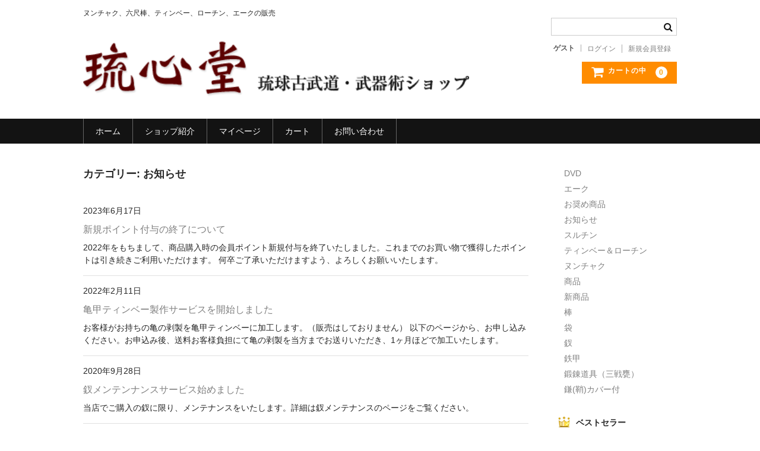

--- FILE ---
content_type: text/html; charset=utf-8
request_url: https://shop.ryukyukobudo.net/category/news/
body_size: 11899
content:
<!DOCTYPE html>
<html dir="ltr" lang="ja" prefix="og: https://ogp.me/ns#">

<head>
	<meta charset="UTF-8" />
	<meta name="viewport" content="width=device-width, user-scalable=no">
	<meta name="format-detection" content="telephone=no"/>

	<title>お知らせ | 琉球古武道・武器術ショップ</title>
	<style>img:is([sizes="auto" i], [sizes^="auto," i]) { contain-intrinsic-size: 3000px 1500px }</style>
	
		<!-- All in One SEO 4.8.1 - aioseo.com -->
	<meta name="robots" content="max-image-preview:large" />
	<link rel="canonical" href="https://shop.ryukyukobudo.net/category/news/" />
	<meta name="generator" content="All in One SEO (AIOSEO) 4.8.1" />
		<script type="application/ld+json" class="aioseo-schema">
			{"@context":"https:\/\/schema.org","@graph":[{"@type":"BreadcrumbList","@id":"https:\/\/shop.ryukyukobudo.net\/category\/news\/#breadcrumblist","itemListElement":[{"@type":"ListItem","@id":"https:\/\/shop.ryukyukobudo.net\/#listItem","position":1,"name":"\u5bb6","item":"https:\/\/shop.ryukyukobudo.net\/","nextItem":{"@type":"ListItem","@id":"https:\/\/shop.ryukyukobudo.net\/category\/news\/#listItem","name":"\u304a\u77e5\u3089\u305b"}},{"@type":"ListItem","@id":"https:\/\/shop.ryukyukobudo.net\/category\/news\/#listItem","position":2,"name":"\u304a\u77e5\u3089\u305b","previousItem":{"@type":"ListItem","@id":"https:\/\/shop.ryukyukobudo.net\/#listItem","name":"\u5bb6"}}]},{"@type":"CollectionPage","@id":"https:\/\/shop.ryukyukobudo.net\/category\/news\/#collectionpage","url":"https:\/\/shop.ryukyukobudo.net\/category\/news\/","name":"\u304a\u77e5\u3089\u305b | \u7409\u7403\u53e4\u6b66\u9053\u30fb\u6b66\u5668\u8853\u30b7\u30e7\u30c3\u30d7","inLanguage":"ja","isPartOf":{"@id":"https:\/\/shop.ryukyukobudo.net\/#website"},"breadcrumb":{"@id":"https:\/\/shop.ryukyukobudo.net\/category\/news\/#breadcrumblist"}},{"@type":"Organization","@id":"https:\/\/shop.ryukyukobudo.net\/#organization","name":"\u7409\u7403\u53e4\u6b66\u9053\u30fb\u6b66\u5668\u8853\u30b7\u30e7\u30c3\u30d7","description":"\u30cc\u30f3\u30c1\u30e3\u30af\u3001\u516d\u5c3a\u68d2\u3001\u30c6\u30a3\u30f3\u30d9\u30fc\u3001\u30ed\u30fc\u30c1\u30f3\u3001\u30a8\u30fc\u30af\u306e\u8ca9\u58f2","url":"https:\/\/shop.ryukyukobudo.net\/"},{"@type":"WebSite","@id":"https:\/\/shop.ryukyukobudo.net\/#website","url":"https:\/\/shop.ryukyukobudo.net\/","name":"\u7409\u7403\u53e4\u6b66\u9053\u30fb\u6b66\u5668\u8853\u30b7\u30e7\u30c3\u30d7","description":"\u30cc\u30f3\u30c1\u30e3\u30af\u3001\u516d\u5c3a\u68d2\u3001\u30c6\u30a3\u30f3\u30d9\u30fc\u3001\u30ed\u30fc\u30c1\u30f3\u3001\u30a8\u30fc\u30af\u306e\u8ca9\u58f2","inLanguage":"ja","publisher":{"@id":"https:\/\/shop.ryukyukobudo.net\/#organization"}}]}
		</script>
		<!-- All in One SEO -->

<link rel='dns-prefetch' href='//www.google.com' />
<link rel='dns-prefetch' href='//secure.gravatar.com' />
<link rel='dns-prefetch' href='//stats.wp.com' />
<link rel='dns-prefetch' href='//v0.wordpress.com' />
<link rel="alternate" type="application/rss+xml" title="琉球古武道・武器術ショップ &raquo; お知らせ カテゴリーのフィード" href="https://shop.ryukyukobudo.net/category/news/feed/" />
<script type="text/javascript">
/* <![CDATA[ */
window._wpemojiSettings = {"baseUrl":"https:\/\/s.w.org\/images\/core\/emoji\/15.0.3\/72x72\/","ext":".png","svgUrl":"https:\/\/s.w.org\/images\/core\/emoji\/15.0.3\/svg\/","svgExt":".svg","source":{"concatemoji":"https:\/\/shop.ryukyukobudo.net\/wp-includes\/js\/wp-emoji-release.min.js?ver=6.7.4"}};
/*! This file is auto-generated */
!function(i,n){var o,s,e;function c(e){try{var t={supportTests:e,timestamp:(new Date).valueOf()};sessionStorage.setItem(o,JSON.stringify(t))}catch(e){}}function p(e,t,n){e.clearRect(0,0,e.canvas.width,e.canvas.height),e.fillText(t,0,0);var t=new Uint32Array(e.getImageData(0,0,e.canvas.width,e.canvas.height).data),r=(e.clearRect(0,0,e.canvas.width,e.canvas.height),e.fillText(n,0,0),new Uint32Array(e.getImageData(0,0,e.canvas.width,e.canvas.height).data));return t.every(function(e,t){return e===r[t]})}function u(e,t,n){switch(t){case"flag":return n(e,"\ud83c\udff3\ufe0f\u200d\u26a7\ufe0f","\ud83c\udff3\ufe0f\u200b\u26a7\ufe0f")?!1:!n(e,"\ud83c\uddfa\ud83c\uddf3","\ud83c\uddfa\u200b\ud83c\uddf3")&&!n(e,"\ud83c\udff4\udb40\udc67\udb40\udc62\udb40\udc65\udb40\udc6e\udb40\udc67\udb40\udc7f","\ud83c\udff4\u200b\udb40\udc67\u200b\udb40\udc62\u200b\udb40\udc65\u200b\udb40\udc6e\u200b\udb40\udc67\u200b\udb40\udc7f");case"emoji":return!n(e,"\ud83d\udc26\u200d\u2b1b","\ud83d\udc26\u200b\u2b1b")}return!1}function f(e,t,n){var r="undefined"!=typeof WorkerGlobalScope&&self instanceof WorkerGlobalScope?new OffscreenCanvas(300,150):i.createElement("canvas"),a=r.getContext("2d",{willReadFrequently:!0}),o=(a.textBaseline="top",a.font="600 32px Arial",{});return e.forEach(function(e){o[e]=t(a,e,n)}),o}function t(e){var t=i.createElement("script");t.src=e,t.defer=!0,i.head.appendChild(t)}"undefined"!=typeof Promise&&(o="wpEmojiSettingsSupports",s=["flag","emoji"],n.supports={everything:!0,everythingExceptFlag:!0},e=new Promise(function(e){i.addEventListener("DOMContentLoaded",e,{once:!0})}),new Promise(function(t){var n=function(){try{var e=JSON.parse(sessionStorage.getItem(o));if("object"==typeof e&&"number"==typeof e.timestamp&&(new Date).valueOf()<e.timestamp+604800&&"object"==typeof e.supportTests)return e.supportTests}catch(e){}return null}();if(!n){if("undefined"!=typeof Worker&&"undefined"!=typeof OffscreenCanvas&&"undefined"!=typeof URL&&URL.createObjectURL&&"undefined"!=typeof Blob)try{var e="postMessage("+f.toString()+"("+[JSON.stringify(s),u.toString(),p.toString()].join(",")+"));",r=new Blob([e],{type:"text/javascript"}),a=new Worker(URL.createObjectURL(r),{name:"wpTestEmojiSupports"});return void(a.onmessage=function(e){c(n=e.data),a.terminate(),t(n)})}catch(e){}c(n=f(s,u,p))}t(n)}).then(function(e){for(var t in e)n.supports[t]=e[t],n.supports.everything=n.supports.everything&&n.supports[t],"flag"!==t&&(n.supports.everythingExceptFlag=n.supports.everythingExceptFlag&&n.supports[t]);n.supports.everythingExceptFlag=n.supports.everythingExceptFlag&&!n.supports.flag,n.DOMReady=!1,n.readyCallback=function(){n.DOMReady=!0}}).then(function(){return e}).then(function(){var e;n.supports.everything||(n.readyCallback(),(e=n.source||{}).concatemoji?t(e.concatemoji):e.wpemoji&&e.twemoji&&(t(e.twemoji),t(e.wpemoji)))}))}((window,document),window._wpemojiSettings);
/* ]]> */
</script>
<style id='wp-emoji-styles-inline-css' type='text/css'>

	img.wp-smiley, img.emoji {
		display: inline !important;
		border: none !important;
		box-shadow: none !important;
		height: 1em !important;
		width: 1em !important;
		margin: 0 0.07em !important;
		vertical-align: -0.1em !important;
		background: none !important;
		padding: 0 !important;
	}
</style>
<link rel='stylesheet' id='wp-block-library-css' href='https://shop.ryukyukobudo.net/wp-includes/css/dist/block-library/style.min.css?ver=6.7.4' type='text/css' media='all' />
<link rel='stylesheet' id='mediaelement-css' href='https://shop.ryukyukobudo.net/wp-includes/js/mediaelement/mediaelementplayer-legacy.min.css?ver=4.2.17' type='text/css' media='all' />
<link rel='stylesheet' id='wp-mediaelement-css' href='https://shop.ryukyukobudo.net/wp-includes/js/mediaelement/wp-mediaelement.min.css?ver=6.7.4' type='text/css' media='all' />
<style id='jetpack-sharing-buttons-style-inline-css' type='text/css'>
.jetpack-sharing-buttons__services-list{display:flex;flex-direction:row;flex-wrap:wrap;gap:0;list-style-type:none;margin:5px;padding:0}.jetpack-sharing-buttons__services-list.has-small-icon-size{font-size:12px}.jetpack-sharing-buttons__services-list.has-normal-icon-size{font-size:16px}.jetpack-sharing-buttons__services-list.has-large-icon-size{font-size:24px}.jetpack-sharing-buttons__services-list.has-huge-icon-size{font-size:36px}@media print{.jetpack-sharing-buttons__services-list{display:none!important}}.editor-styles-wrapper .wp-block-jetpack-sharing-buttons{gap:0;padding-inline-start:0}ul.jetpack-sharing-buttons__services-list.has-background{padding:1.25em 2.375em}
</style>
<style id='classic-theme-styles-inline-css' type='text/css'>
/*! This file is auto-generated */
.wp-block-button__link{color:#fff;background-color:#32373c;border-radius:9999px;box-shadow:none;text-decoration:none;padding:calc(.667em + 2px) calc(1.333em + 2px);font-size:1.125em}.wp-block-file__button{background:#32373c;color:#fff;text-decoration:none}
</style>
<style id='global-styles-inline-css' type='text/css'>
:root{--wp--preset--aspect-ratio--square: 1;--wp--preset--aspect-ratio--4-3: 4/3;--wp--preset--aspect-ratio--3-4: 3/4;--wp--preset--aspect-ratio--3-2: 3/2;--wp--preset--aspect-ratio--2-3: 2/3;--wp--preset--aspect-ratio--16-9: 16/9;--wp--preset--aspect-ratio--9-16: 9/16;--wp--preset--color--black: #000000;--wp--preset--color--cyan-bluish-gray: #abb8c3;--wp--preset--color--white: #ffffff;--wp--preset--color--pale-pink: #f78da7;--wp--preset--color--vivid-red: #cf2e2e;--wp--preset--color--luminous-vivid-orange: #ff6900;--wp--preset--color--luminous-vivid-amber: #fcb900;--wp--preset--color--light-green-cyan: #7bdcb5;--wp--preset--color--vivid-green-cyan: #00d084;--wp--preset--color--pale-cyan-blue: #8ed1fc;--wp--preset--color--vivid-cyan-blue: #0693e3;--wp--preset--color--vivid-purple: #9b51e0;--wp--preset--gradient--vivid-cyan-blue-to-vivid-purple: linear-gradient(135deg,rgba(6,147,227,1) 0%,rgb(155,81,224) 100%);--wp--preset--gradient--light-green-cyan-to-vivid-green-cyan: linear-gradient(135deg,rgb(122,220,180) 0%,rgb(0,208,130) 100%);--wp--preset--gradient--luminous-vivid-amber-to-luminous-vivid-orange: linear-gradient(135deg,rgba(252,185,0,1) 0%,rgba(255,105,0,1) 100%);--wp--preset--gradient--luminous-vivid-orange-to-vivid-red: linear-gradient(135deg,rgba(255,105,0,1) 0%,rgb(207,46,46) 100%);--wp--preset--gradient--very-light-gray-to-cyan-bluish-gray: linear-gradient(135deg,rgb(238,238,238) 0%,rgb(169,184,195) 100%);--wp--preset--gradient--cool-to-warm-spectrum: linear-gradient(135deg,rgb(74,234,220) 0%,rgb(151,120,209) 20%,rgb(207,42,186) 40%,rgb(238,44,130) 60%,rgb(251,105,98) 80%,rgb(254,248,76) 100%);--wp--preset--gradient--blush-light-purple: linear-gradient(135deg,rgb(255,206,236) 0%,rgb(152,150,240) 100%);--wp--preset--gradient--blush-bordeaux: linear-gradient(135deg,rgb(254,205,165) 0%,rgb(254,45,45) 50%,rgb(107,0,62) 100%);--wp--preset--gradient--luminous-dusk: linear-gradient(135deg,rgb(255,203,112) 0%,rgb(199,81,192) 50%,rgb(65,88,208) 100%);--wp--preset--gradient--pale-ocean: linear-gradient(135deg,rgb(255,245,203) 0%,rgb(182,227,212) 50%,rgb(51,167,181) 100%);--wp--preset--gradient--electric-grass: linear-gradient(135deg,rgb(202,248,128) 0%,rgb(113,206,126) 100%);--wp--preset--gradient--midnight: linear-gradient(135deg,rgb(2,3,129) 0%,rgb(40,116,252) 100%);--wp--preset--font-size--small: 13px;--wp--preset--font-size--medium: 20px;--wp--preset--font-size--large: 36px;--wp--preset--font-size--x-large: 42px;--wp--preset--spacing--20: 0.44rem;--wp--preset--spacing--30: 0.67rem;--wp--preset--spacing--40: 1rem;--wp--preset--spacing--50: 1.5rem;--wp--preset--spacing--60: 2.25rem;--wp--preset--spacing--70: 3.38rem;--wp--preset--spacing--80: 5.06rem;--wp--preset--shadow--natural: 6px 6px 9px rgba(0, 0, 0, 0.2);--wp--preset--shadow--deep: 12px 12px 50px rgba(0, 0, 0, 0.4);--wp--preset--shadow--sharp: 6px 6px 0px rgba(0, 0, 0, 0.2);--wp--preset--shadow--outlined: 6px 6px 0px -3px rgba(255, 255, 255, 1), 6px 6px rgba(0, 0, 0, 1);--wp--preset--shadow--crisp: 6px 6px 0px rgba(0, 0, 0, 1);}:where(.is-layout-flex){gap: 0.5em;}:where(.is-layout-grid){gap: 0.5em;}body .is-layout-flex{display: flex;}.is-layout-flex{flex-wrap: wrap;align-items: center;}.is-layout-flex > :is(*, div){margin: 0;}body .is-layout-grid{display: grid;}.is-layout-grid > :is(*, div){margin: 0;}:where(.wp-block-columns.is-layout-flex){gap: 2em;}:where(.wp-block-columns.is-layout-grid){gap: 2em;}:where(.wp-block-post-template.is-layout-flex){gap: 1.25em;}:where(.wp-block-post-template.is-layout-grid){gap: 1.25em;}.has-black-color{color: var(--wp--preset--color--black) !important;}.has-cyan-bluish-gray-color{color: var(--wp--preset--color--cyan-bluish-gray) !important;}.has-white-color{color: var(--wp--preset--color--white) !important;}.has-pale-pink-color{color: var(--wp--preset--color--pale-pink) !important;}.has-vivid-red-color{color: var(--wp--preset--color--vivid-red) !important;}.has-luminous-vivid-orange-color{color: var(--wp--preset--color--luminous-vivid-orange) !important;}.has-luminous-vivid-amber-color{color: var(--wp--preset--color--luminous-vivid-amber) !important;}.has-light-green-cyan-color{color: var(--wp--preset--color--light-green-cyan) !important;}.has-vivid-green-cyan-color{color: var(--wp--preset--color--vivid-green-cyan) !important;}.has-pale-cyan-blue-color{color: var(--wp--preset--color--pale-cyan-blue) !important;}.has-vivid-cyan-blue-color{color: var(--wp--preset--color--vivid-cyan-blue) !important;}.has-vivid-purple-color{color: var(--wp--preset--color--vivid-purple) !important;}.has-black-background-color{background-color: var(--wp--preset--color--black) !important;}.has-cyan-bluish-gray-background-color{background-color: var(--wp--preset--color--cyan-bluish-gray) !important;}.has-white-background-color{background-color: var(--wp--preset--color--white) !important;}.has-pale-pink-background-color{background-color: var(--wp--preset--color--pale-pink) !important;}.has-vivid-red-background-color{background-color: var(--wp--preset--color--vivid-red) !important;}.has-luminous-vivid-orange-background-color{background-color: var(--wp--preset--color--luminous-vivid-orange) !important;}.has-luminous-vivid-amber-background-color{background-color: var(--wp--preset--color--luminous-vivid-amber) !important;}.has-light-green-cyan-background-color{background-color: var(--wp--preset--color--light-green-cyan) !important;}.has-vivid-green-cyan-background-color{background-color: var(--wp--preset--color--vivid-green-cyan) !important;}.has-pale-cyan-blue-background-color{background-color: var(--wp--preset--color--pale-cyan-blue) !important;}.has-vivid-cyan-blue-background-color{background-color: var(--wp--preset--color--vivid-cyan-blue) !important;}.has-vivid-purple-background-color{background-color: var(--wp--preset--color--vivid-purple) !important;}.has-black-border-color{border-color: var(--wp--preset--color--black) !important;}.has-cyan-bluish-gray-border-color{border-color: var(--wp--preset--color--cyan-bluish-gray) !important;}.has-white-border-color{border-color: var(--wp--preset--color--white) !important;}.has-pale-pink-border-color{border-color: var(--wp--preset--color--pale-pink) !important;}.has-vivid-red-border-color{border-color: var(--wp--preset--color--vivid-red) !important;}.has-luminous-vivid-orange-border-color{border-color: var(--wp--preset--color--luminous-vivid-orange) !important;}.has-luminous-vivid-amber-border-color{border-color: var(--wp--preset--color--luminous-vivid-amber) !important;}.has-light-green-cyan-border-color{border-color: var(--wp--preset--color--light-green-cyan) !important;}.has-vivid-green-cyan-border-color{border-color: var(--wp--preset--color--vivid-green-cyan) !important;}.has-pale-cyan-blue-border-color{border-color: var(--wp--preset--color--pale-cyan-blue) !important;}.has-vivid-cyan-blue-border-color{border-color: var(--wp--preset--color--vivid-cyan-blue) !important;}.has-vivid-purple-border-color{border-color: var(--wp--preset--color--vivid-purple) !important;}.has-vivid-cyan-blue-to-vivid-purple-gradient-background{background: var(--wp--preset--gradient--vivid-cyan-blue-to-vivid-purple) !important;}.has-light-green-cyan-to-vivid-green-cyan-gradient-background{background: var(--wp--preset--gradient--light-green-cyan-to-vivid-green-cyan) !important;}.has-luminous-vivid-amber-to-luminous-vivid-orange-gradient-background{background: var(--wp--preset--gradient--luminous-vivid-amber-to-luminous-vivid-orange) !important;}.has-luminous-vivid-orange-to-vivid-red-gradient-background{background: var(--wp--preset--gradient--luminous-vivid-orange-to-vivid-red) !important;}.has-very-light-gray-to-cyan-bluish-gray-gradient-background{background: var(--wp--preset--gradient--very-light-gray-to-cyan-bluish-gray) !important;}.has-cool-to-warm-spectrum-gradient-background{background: var(--wp--preset--gradient--cool-to-warm-spectrum) !important;}.has-blush-light-purple-gradient-background{background: var(--wp--preset--gradient--blush-light-purple) !important;}.has-blush-bordeaux-gradient-background{background: var(--wp--preset--gradient--blush-bordeaux) !important;}.has-luminous-dusk-gradient-background{background: var(--wp--preset--gradient--luminous-dusk) !important;}.has-pale-ocean-gradient-background{background: var(--wp--preset--gradient--pale-ocean) !important;}.has-electric-grass-gradient-background{background: var(--wp--preset--gradient--electric-grass) !important;}.has-midnight-gradient-background{background: var(--wp--preset--gradient--midnight) !important;}.has-small-font-size{font-size: var(--wp--preset--font-size--small) !important;}.has-medium-font-size{font-size: var(--wp--preset--font-size--medium) !important;}.has-large-font-size{font-size: var(--wp--preset--font-size--large) !important;}.has-x-large-font-size{font-size: var(--wp--preset--font-size--x-large) !important;}
:where(.wp-block-post-template.is-layout-flex){gap: 1.25em;}:where(.wp-block-post-template.is-layout-grid){gap: 1.25em;}
:where(.wp-block-columns.is-layout-flex){gap: 2em;}:where(.wp-block-columns.is-layout-grid){gap: 2em;}
:root :where(.wp-block-pullquote){font-size: 1.5em;line-height: 1.6;}
</style>
<link rel='stylesheet' id='contact-form-7-css' href='https://shop.ryukyukobudo.net/wp-content/plugins/contact-form-7/includes/css/styles.css?ver=6.0.5' type='text/css' media='all' />
<link rel='stylesheet' id='parent-style-css' href='https://shop.ryukyukobudo.net/wp-content/themes/welcart_basic/style.css?ver=6.7.4' type='text/css' media='all' />
<link rel='stylesheet' id='child-style-css' href='https://shop.ryukyukobudo.net/wp-content/themes/shopryushin/style.css?ver=6.7.4' type='text/css' media='all' />
<link rel='stylesheet' id='wc-basic-style-css' href='https://shop.ryukyukobudo.net/wp-content/themes/shopryushin/style.css?ver=1.0' type='text/css' media='all' />
<link rel='stylesheet' id='font-awesome-css' href='https://shop.ryukyukobudo.net/wp-content/themes/welcart_basic/font-awesome/font-awesome.min.css?ver=1.0' type='text/css' media='all' />
<style id='akismet-widget-style-inline-css' type='text/css'>

			.a-stats {
				--akismet-color-mid-green: #357b49;
				--akismet-color-white: #fff;
				--akismet-color-light-grey: #f6f7f7;

				max-width: 350px;
				width: auto;
			}

			.a-stats * {
				all: unset;
				box-sizing: border-box;
			}

			.a-stats strong {
				font-weight: 600;
			}

			.a-stats a.a-stats__link,
			.a-stats a.a-stats__link:visited,
			.a-stats a.a-stats__link:active {
				background: var(--akismet-color-mid-green);
				border: none;
				box-shadow: none;
				border-radius: 8px;
				color: var(--akismet-color-white);
				cursor: pointer;
				display: block;
				font-family: -apple-system, BlinkMacSystemFont, 'Segoe UI', 'Roboto', 'Oxygen-Sans', 'Ubuntu', 'Cantarell', 'Helvetica Neue', sans-serif;
				font-weight: 500;
				padding: 12px;
				text-align: center;
				text-decoration: none;
				transition: all 0.2s ease;
			}

			/* Extra specificity to deal with TwentyTwentyOne focus style */
			.widget .a-stats a.a-stats__link:focus {
				background: var(--akismet-color-mid-green);
				color: var(--akismet-color-white);
				text-decoration: none;
			}

			.a-stats a.a-stats__link:hover {
				filter: brightness(110%);
				box-shadow: 0 4px 12px rgba(0, 0, 0, 0.06), 0 0 2px rgba(0, 0, 0, 0.16);
			}

			.a-stats .count {
				color: var(--akismet-color-white);
				display: block;
				font-size: 1.5em;
				line-height: 1.4;
				padding: 0 13px;
				white-space: nowrap;
			}
		
</style>
<link rel='stylesheet' id='usces_default_css-css' href='https://shop.ryukyukobudo.net/wp-content/plugins/usc-e-shop/css/usces_default.css?ver=2.11.12.2503061' type='text/css' media='all' />
<link rel='stylesheet' id='dashicons-css' href='https://shop.ryukyukobudo.net/wp-includes/css/dashicons.min.css?ver=6.7.4' type='text/css' media='all' />
<script type="text/javascript" src="https://shop.ryukyukobudo.net/wp-includes/js/jquery/jquery.min.js?ver=3.7.1" id="jquery-core-js"></script>
<script type="text/javascript" src="https://shop.ryukyukobudo.net/wp-includes/js/jquery/jquery-migrate.min.js?ver=3.4.1" id="jquery-migrate-js"></script>
<script type="text/javascript" id="breeze-prefetch-js-extra">
/* <![CDATA[ */
var breeze_prefetch = {"local_url":"https:\/\/shop.ryukyukobudo.net","ignore_remote_prefetch":"1","ignore_list":["wp-admin","wp-login.php"]};
/* ]]> */
</script>
<script type="text/javascript" src="https://shop.ryukyukobudo.net/wp-content/plugins/breeze/assets/js/js-front-end/breeze-prefetch-links.min.js?ver=2.2.8" id="breeze-prefetch-js"></script>
<script type="text/javascript" src="https://shop.ryukyukobudo.net/wp-content/themes/welcart_basic/js/front-customized.js?ver=1.0" id="wc-basic-js-js"></script>
<link rel="https://api.w.org/" href="https://shop.ryukyukobudo.net/wp-json/" /><link rel="alternate" title="JSON" type="application/json" href="https://shop.ryukyukobudo.net/wp-json/wp/v2/categories/1" /><link rel="EditURI" type="application/rsd+xml" title="RSD" href="https://shop.ryukyukobudo.net/xmlrpc.php?rsd" />
<meta name="generator" content="WordPress 6.7.4" />
<script type="text/javascript">

  var _gaq = _gaq || [];
  _gaq.push(['_setAccount', 'UA-30705114-2']);
  _gaq.push(['_setDomainName', 'ryukyukobudo.net']);
  _gaq.push(['_trackPageview']);

  (function() {
    var ga = document.createElement('script'); ga.type = 'text/javascript'; ga.async = true;
    ga.src = ('https:' == document.location.protocol ? 'https://ssl' : 'http://www') + '.google-analytics.com/ga.js';
    var s = document.getElementsByTagName('script')[0]; s.parentNode.insertBefore(ga, s);
  })();

</script>	<style>img#wpstats{display:none}</style>
		</head>

<body class="archive category category-news category-1">

	<header id="masthead" class="site-header" role="banner">
		
		<div class="inner cf">

			<p class="site-description">ヌンチャク、六尺棒、ティンベー、ローチン、エークの販売</p>
						<div class="site-title"><a href="https://shop.ryukyukobudo.net/" title="琉球古武道・武器術ショップ" rel="home"><img src="/wp-content/themes/shopryushin/ryushin_siteid.png" alt="琉球古武道・武器術ショップ" /></a></div>

						
			<div class="snav cf">

				<div class="search-box">
					<i class="fa fa-search"></i>
					<form role="search" method="get" action="https://shop.ryukyukobudo.net/" >
		<div class="s-box">
			<input type="text" value="" name="s" id="s-text" class="search-text" />
			<input type="submit" id="s-submit" class="searchsubmit" value="&#xf002;" />
		</div>
    </form>				
				</div>

								<div class="membership">
					<i class="fa fa-user"></i>
					<ul class="cf">
													<li>ゲスト</li>
							<li><a href="https://shop.ryukyukobudo.net/usces-member/?usces_page=login" class="usces_login_a">ログイン</a></li>
							<li><a href="https://shop.ryukyukobudo.net/usces-member/?usces_page=newmember">新規会員登録</a></li>
											</ul>
				</div>
				
				<div class="incart-btn">
					<a href="https://shop.ryukyukobudo.net/usces-cart/"><i class="fa fa-shopping-cart"><span>カートの中</span></i><span class="total-quant">0</span></a>
				</div>
			</div><!-- .snav -->

						
		</div><!-- .inner -->

				
		<nav id="site-navigation" class="main-navigation" role="navigation">
			<label for="panel"><span></span></label>
			<input type="checkbox" id="panel" class="on-off" />
			<div class="nav-menu-open"><ul id="menu-%e3%82%b0%e3%83%ad%e3%83%bc%e3%83%90%e3%83%ab%e3%83%a1%e3%83%8b%e3%83%a5%e3%83%bc" class="header-nav-container cf"><li id="menu-item-331" class="menu-item menu-item-type-custom menu-item-object-custom menu-item-331"><a href="/">ホーム</a></li>
<li id="menu-item-330" class="menu-item menu-item-type-post_type menu-item-object-page menu-item-330"><a href="https://shop.ryukyukobudo.net/about/">ショップ紹介</a></li>
<li id="menu-item-328" class="menu-item menu-item-type-post_type menu-item-object-page menu-item-328"><a href="https://shop.ryukyukobudo.net/usces-member/">マイページ</a></li>
<li id="menu-item-329" class="menu-item menu-item-type-post_type menu-item-object-page menu-item-329"><a href="https://shop.ryukyukobudo.net/usces-cart/">カート</a></li>
<li id="menu-item-327" class="menu-item menu-item-type-post_type menu-item-object-page menu-item-327"><a href="https://shop.ryukyukobudo.net/contact/">お問い合わせ</a></li>
</ul></div>		</nav><!-- #site-navigation -->
		
		
	</header><!-- #masthead -->

		
		
	<div id="main" class="wrapper two-column right-set">

	<section id="primary" class="site-content">
		<div id="content" role="main">

			<header class="page-header">
				<h1 class="page-title">カテゴリー: <span>お知らせ</span></h1>			</header><!-- .page-header -->

		
			
			<div class="post-li">
									<article id="post-721" class="post-721 post type-post status-publish format-standard category-news">
						<p><time datetime="2023-06-17T17:49:01+09:00">2023年6月17日</time></p>
						<div class="post-title"><a href="https://shop.ryukyukobudo.net/news/%e6%96%b0%e8%a6%8f%e3%83%9d%e3%82%a4%e3%83%b3%e3%83%88%e4%bb%98%e4%b8%8e%e3%81%ae%e7%b5%82%e4%ba%86%e3%81%ab%e3%81%a4%e3%81%84%e3%81%a6/" rel="bookmark" title="新規ポイント付与の終了について へのパーマリンク">新規ポイント付与の終了について</a></div>
						<p>2022年をもちまして、商品購入時の会員ポイント新規付与を終了いたしました。これまでのお買い物で獲得したポイントは引き続きご利用いただけます。 何卒ご了承いただけますよう、よろしくお願いいたします。</p>
					</article>
									<article id="post-614" class="post-614 post type-post status-publish format-standard category-news">
						<p><time datetime="2022-02-11T18:02:38+09:00">2022年2月11日</time></p>
						<div class="post-title"><a href="https://shop.ryukyukobudo.net/news/%e4%ba%80%e7%94%b2%e3%83%86%e3%82%a3%e3%83%b3%e3%83%99%e3%83%bc%e8%a3%bd%e4%bd%9c%e3%82%b5%e3%83%bc%e3%83%93%e3%82%b9%e3%82%92%e9%96%8b%e5%a7%8b%e3%81%97%e3%81%be%e3%81%97%e3%81%9f/" rel="bookmark" title="亀甲ティンベー製作サービスを開始しました へのパーマリンク">亀甲ティンベー製作サービスを開始しました</a></div>
						<p>お客様がお持ちの亀の剥製を亀甲ティンベーに加工します。（販売はしておりません） 以下のページから、お申し込みください。お申込み後、送料お客様負担にて亀の剥製を当方までお送りいただき、1ヶ月ほどで加工いたします。</p>
					</article>
									<article id="post-534" class="post-534 post type-post status-publish format-standard category-news">
						<p><time datetime="2020-09-28T00:42:50+09:00">2020年9月28日</time></p>
						<div class="post-title"><a href="https://shop.ryukyukobudo.net/news/sai-maintenance-started/" rel="bookmark" title="釵メンテンナンスサービス始めました へのパーマリンク">釵メンテンナンスサービス始めました</a></div>
						<p>当店でご購入の釵に限り、メンテナンスをいたします。詳細は釵メンテナンスのページをご覧ください。</p>
					</article>
									<article id="post-494" class="post-494 post type-post status-publish format-standard category-news">
						<p><time datetime="2020-07-24T11:25:49+09:00">2020年7月24日</time></p>
						<div class="post-title"><a href="https://shop.ryukyukobudo.net/news/%e3%82%b9%e3%83%86%e3%83%b3%e3%83%ac%e3%82%b9%e8%a3%bd%e3%81%ae%e9%87%b5%e3%81%8c%e5%ae%8c%e6%88%90%e3%80%81%e5%85%a5%e8%8d%b7%e3%81%97%e3%81%be%e3%81%97%e3%81%9f/" rel="bookmark" title="ステンレス製の釵が完成、入荷しました へのパーマリンク">ステンレス製の釵が完成、入荷しました</a></div>
						<p>好評の釵に、待望のステンレス製が入荷しました。 鉄製、ステンレス製共に世界、国内大会の基準を満たした商品です。 丈夫でさびにくく、お手入れ簡単なステンレス製の釵を、ぜひお求めください。</p>
					</article>
									<article id="post-460" class="post-460 post type-post status-publish format-standard category-news">
						<p><time datetime="2020-04-18T18:01:18+09:00">2020年4月18日</time></p>
						<div class="post-title"><a href="https://shop.ryukyukobudo.net/news/%e5%90%84%e7%a8%ae%e6%ad%a6%e5%99%a8%e3%81%ae%e8%a2%8b%e3%82%92%e8%b2%a9%e5%a3%b2%e9%96%8b%e5%a7%8b%e3%81%97%e3%81%be%e3%81%97%e3%81%9f/" rel="bookmark" title="各種武器の袋を販売開始しました へのパーマリンク">各種武器の袋を販売開始しました</a></div>
						<p>当店では、琉球古武道で使うさまざまな道具を販売していますが、これまでは武器のみの販売でした。 この度、棒、ヌンチャク、釵、エークに合う専用の袋の販売を開始いたしました。ぜひ武器と合わせてお求めください。 https:// [&hellip;]</p>
					</article>
							</div>
			
			
		
			<div class="pagination_wrapper">
							</div><!-- .pagenation-wrapper -->

		</div><!-- #content -->
	</section><!-- #primary -->


<aside id="secondary" class="widget-area" role="complementary">

<section id="block-2" class="widget widget_block widget_categories"><ul class="wp-block-categories-list wp-block-categories">	<li class="cat-item cat-item-14"><a href="https://shop.ryukyukobudo.net/category/item/dvd/">DVD</a>
</li>
	<li class="cat-item cat-item-9"><a href="https://shop.ryukyukobudo.net/category/item/eek/">エーク</a>
</li>
	<li class="cat-item cat-item-4"><a href="https://shop.ryukyukobudo.net/category/item/itemreco/">お奨め商品</a>
</li>
	<li class="cat-item cat-item-1 current-cat"><a aria-current="page" href="https://shop.ryukyukobudo.net/category/news/">お知らせ</a>
</li>
	<li class="cat-item cat-item-16"><a href="https://shop.ryukyukobudo.net/category/item/suruchin/">スルチン</a>
</li>
	<li class="cat-item cat-item-10"><a href="https://shop.ryukyukobudo.net/category/item/tinbe_rochin/">ティンベー＆ローチン</a>
</li>
	<li class="cat-item cat-item-7"><a href="https://shop.ryukyukobudo.net/category/item/nun-chuck/">ヌンチャク</a>
</li>
	<li class="cat-item cat-item-3"><a href="https://shop.ryukyukobudo.net/category/item/">商品</a>
</li>
	<li class="cat-item cat-item-5"><a href="https://shop.ryukyukobudo.net/category/item/itemnew/">新商品</a>
</li>
	<li class="cat-item cat-item-6"><a href="https://shop.ryukyukobudo.net/category/item/bou/">棒</a>
</li>
	<li class="cat-item cat-item-17"><a href="https://shop.ryukyukobudo.net/category/item/bag/">袋</a>
</li>
	<li class="cat-item cat-item-11"><a href="https://shop.ryukyukobudo.net/category/item/sai/">釵</a>
</li>
	<li class="cat-item cat-item-8"><a href="https://shop.ryukyukobudo.net/category/item/tekkou/">鉄甲</a>
</li>
	<li class="cat-item cat-item-13"><a href="https://shop.ryukyukobudo.net/category/item/kitae/">鍛錬道具（三戦甕）</a>
</li>
	<li class="cat-item cat-item-12"><a href="https://shop.ryukyukobudo.net/category/item/kama/">鎌(鞘)カバー付</a>
</li>
</ul></section><section id="welcart_bestseller-6" class="widget widget_welcart_bestseller"><h3 class="widget_title"><img src="https://shop.ryukyukobudo.net/wp-content/plugins/usc-e-shop/images/bestseller.png" alt="ベストセラー" />ベストセラー</h3>
		<ul class="ucart_widget_body">
		<li>
<div class="itemimg"><a href="https://shop.ryukyukobudo.net/item/sai/sai-iron-ml/"><img width="144" height="192" src="https://shop.ryukyukobudo.net/files/2025/07/IMG_3710.jpeg" class="attachment-192x192 size-192x192" alt="sai-iron-ml" decoding="async" loading="lazy" srcset="https://shop.ryukyukobudo.net/files/2025/07/IMG_3710.jpeg 768w, https://shop.ryukyukobudo.net/files/2025/07/IMG_3710-225x300.jpeg 225w" sizes="auto, (max-width: 144px) 100vw, 144px" /></a></div>
<div class="itemname"><a href="https://shop.ryukyukobudo.net/item/sai/sai-iron-ml/">釵  鋼鉄製　沖縄型 (一般サイズ)  (国内生産)【新発売】</a></div>
<div class="itemprice">¥27,000<em class="tax">（税別）</em></div>
<p class="tax_inc_block">( <em class="tax tax_inc_label">税込</em>¥29,700 )</p></li>
<li>
<div class="itemimg"><a href="https://shop.ryukyukobudo.net/item/nun-chuck/bag-nunchuk/"><img width="144" height="192" src="https://shop.ryukyukobudo.net/files/2020/04/bag-nunchuk.jpg" class="attachment-192x192 size-192x192" alt="bag-nunchuk" decoding="async" loading="lazy" srcset="https://shop.ryukyukobudo.net/files/2020/04/bag-nunchuk.jpg 768w, https://shop.ryukyukobudo.net/files/2020/04/bag-nunchuk-225x300.jpg 225w" sizes="auto, (max-width: 144px) 100vw, 144px" /></a></div>
<div class="itemname"><a href="https://shop.ryukyukobudo.net/item/nun-chuck/bag-nunchuk/">ヌンチャク専用袋</a></div>
<div class="itemprice">¥1,400<em class="tax">（税別）</em></div>
<p class="tax_inc_block">( <em class="tax tax_inc_label">税込</em>¥1,540 )</p></li>
<li>
<div class="itemimg"><a href="https://shop.ryukyukobudo.net/item/itemreco/n24c30mw/"><img width="192" height="144" src="https://shop.ryukyukobudo.net/files/2011/05/nunchak-ms.jpg" class="attachment-192x192 size-192x192" alt="nunchak-ms" decoding="async" loading="lazy" srcset="https://shop.ryukyukobudo.net/files/2011/05/nunchak-ms.jpg 1024w, https://shop.ryukyukobudo.net/files/2011/05/nunchak-ms-300x225.jpg 300w, https://shop.ryukyukobudo.net/files/2011/05/nunchak-ms-768x576.jpg 768w" sizes="auto, (max-width: 192px) 100vw, 192px" /></a></div>
<div class="itemname"><a href="https://shop.ryukyukobudo.net/item/itemreco/n24c30mw/">ヌンチャク丸型、白樫　3サイズ（太さ24¢～30¢ 長さ30～33cm）</a></div>
<div class="itemprice">¥4,000<em class="tax">（税別）</em></div>
<p class="tax_inc_block">( <em class="tax tax_inc_label">税込</em>¥4,400 )</p></li>
<li>
<div class="itemimg"><a href="https://shop.ryukyukobudo.net/item/b28-01k/"><img width="192" height="144" src="https://shop.ryukyukobudo.net/files/2015/03/b28-01k.jpg" class="attachment-192x192 size-192x192" alt="b28-01k" decoding="async" loading="lazy" srcset="https://shop.ryukyukobudo.net/files/2015/03/b28-01k.jpg 800w, https://shop.ryukyukobudo.net/files/2015/03/b28-01k-300x225.jpg 300w" sizes="auto, (max-width: 192px) 100vw, 192px" /></a></div>
<div class="itemname"><a href="https://shop.ryukyukobudo.net/item/b28-01k/">六尺棒　黒檀　28¢ 長さ180cm (限定3本)</a></div>
<div class="itemprice">¥130,000<em class="tax">（税別）</em></div>
<p class="tax_inc_block">( <em class="tax tax_inc_label">税込</em>¥143,000 )</p></li>
<li>
<div class="itemimg"><a href="https://shop.ryukyukobudo.net/item/itemreco/sai-ok/"><img width="170" height="192" src="https://shop.ryukyukobudo.net/files/2016/07/sai-ok2.jpg" class="attachment-192x192 size-192x192" alt="sai-ok2" decoding="async" loading="lazy" srcset="https://shop.ryukyukobudo.net/files/2016/07/sai-ok2.jpg 768w, https://shop.ryukyukobudo.net/files/2016/07/sai-ok2-266x300.jpg 266w" sizes="auto, (max-width: 170px) 100vw, 170px" /></a></div>
<div class="itemname"><a href="https://shop.ryukyukobudo.net/item/itemreco/sai-ok/">釵 ステンレス製　沖縄型（全日本琉球古武道連盟公認） (国内生産)</a></div>
<div class="itemprice">¥35,000<em class="tax">（税別）</em></div>
<p class="tax_inc_block">( <em class="tax tax_inc_label">税込</em>¥38,500 )</p></li>
<li>
<div class="itemimg"><a href="https://shop.ryukyukobudo.net/item/itemreco/kama-c/"><img width="144" height="192" src="https://shop.ryukyukobudo.net/files/2025/08/IMG_5633_compressed_2025_08_27_001048.jpeg" class="attachment-192x192 size-192x192" alt="kama-c" decoding="async" loading="lazy" srcset="https://shop.ryukyukobudo.net/files/2025/08/IMG_5633_compressed_2025_08_27_001048.jpeg 960w, https://shop.ryukyukobudo.net/files/2025/08/IMG_5633_compressed_2025_08_27_001048-225x300.jpeg 225w, https://shop.ryukyukobudo.net/files/2025/08/IMG_5633_compressed_2025_08_27_001048-768x1024.jpeg 768w" sizes="auto, (max-width: 144px) 100vw, 144px" /></a></div>
<div class="itemname"><a href="https://shop.ryukyukobudo.net/item/itemreco/kama-c/">二丁鎌 （2本セット）特製鞘カバー付き</a></div>
<div class="itemprice">¥14,500<em class="tax">（税別）</em></div>
<p class="tax_inc_block">( <em class="tax tax_inc_label">税込</em>¥15,950 )</p></li>
<li>
<div class="itemimg"><a href="https://shop.ryukyukobudo.net/item/bou/bag-bo/"><img width="144" height="192" src="https://shop.ryukyukobudo.net/files/2020/04/bag-bo.jpg" class="attachment-192x192 size-192x192" alt="bag-bo" decoding="async" loading="lazy" srcset="https://shop.ryukyukobudo.net/files/2020/04/bag-bo.jpg 768w, https://shop.ryukyukobudo.net/files/2020/04/bag-bo-225x300.jpg 225w" sizes="auto, (max-width: 144px) 100vw, 144px" /></a></div>
<div class="itemname"><a href="https://shop.ryukyukobudo.net/item/bou/bag-bo/">六尺棒専用袋　二本用、ショルダーベルト付</a></div>
<div class="itemprice">¥3,300<em class="tax">（税別）</em></div>
<p class="tax_inc_block">( <em class="tax tax_inc_label">税込</em>¥3,630 )</p></li>
<li>
<div class="itemimg"><a href="https://shop.ryukyukobudo.net/item/eek/bag-ek/"><img width="144" height="192" src="https://shop.ryukyukobudo.net/files/2020/04/bag-ek.jpg" class="attachment-192x192 size-192x192" alt="bag-ek" decoding="async" loading="lazy" srcset="https://shop.ryukyukobudo.net/files/2020/04/bag-ek.jpg 768w, https://shop.ryukyukobudo.net/files/2020/04/bag-ek-225x300.jpg 225w" sizes="auto, (max-width: 144px) 100vw, 144px" /></a></div>
<div class="itemname"><a href="https://shop.ryukyukobudo.net/item/eek/bag-ek/">エーク専用袋　ショルダーベルト付</a></div>
<div class="itemprice">¥3,500<em class="tax">（税別）</em></div>
<p class="tax_inc_block">( <em class="tax tax_inc_label">税込</em>¥3,850 )</p></li>
<li>
<div class="itemimg"><a href="https://shop.ryukyukobudo.net/item/itemreco/ek-m170750/"><img width="192" height="140" src="https://shop.ryukyukobudo.net/files/2011/05/ek-m170750.jpg" class="attachment-192x192 size-192x192" alt="ek-m170750" decoding="async" loading="lazy" srcset="https://shop.ryukyukobudo.net/files/2011/05/ek-m170750.jpg 640w, https://shop.ryukyukobudo.net/files/2011/05/ek-m170750-300x219.jpg 300w" sizes="auto, (max-width: 192px) 100vw, 192px" /></a></div>
<div class="itemname"><a href="https://shop.ryukyukobudo.net/item/itemreco/ek-m170750/">エーク（櫂） タモ材</a></div>
<div class="itemprice">¥19,800<em class="tax">（税別）</em></div>
<p class="tax_inc_block">( <em class="tax tax_inc_label">税込</em>¥21,780 )</p></li>
<li>
<div class="itemimg"><a href="https://shop.ryukyukobudo.net/item/sai/bag-sai/"><img width="192" height="192" src="https://shop.ryukyukobudo.net/files/2020/04/bag-sai-300x300.jpg" class="attachment-192x192 size-192x192" alt="bag-sai" decoding="async" loading="lazy" srcset="https://shop.ryukyukobudo.net/files/2020/04/bag-sai-300x300.jpg 300w, https://shop.ryukyukobudo.net/files/2020/04/bag-sai-150x150.jpg 150w, https://shop.ryukyukobudo.net/files/2020/04/bag-sai-768x769.jpg 768w, https://shop.ryukyukobudo.net/files/2020/04/bag-sai.jpg 1022w" sizes="auto, (max-width: 192px) 100vw, 192px" /></a></div>
<div class="itemname"><a href="https://shop.ryukyukobudo.net/item/sai/bag-sai/">釵専用袋</a></div>
<div class="itemprice">¥2,500<em class="tax">（税別）</em></div>
<p class="tax_inc_block">( <em class="tax tax_inc_label">税込</em>¥2,750 )</p></li>
		</ul>

		</section></aside><!-- #secondary -->

	</div><!-- #main -->
	
	
		
		<div id="toTop" class="wrap fixed"><a href="#masthead"><i class="fa fa-chevron-circle-up"></i></a></div>
	
		
	<footer id="colophon" role="contentinfo">
	
		<nav id="site-info" class="footer-navigation">
			<div class="menu-%e3%83%95%e3%83%83%e3%82%bf%e3%83%bc%e3%83%a1%e3%83%8b%e3%83%a5%e3%83%bc-container"><ul id="menu-%e3%83%95%e3%83%83%e3%82%bf%e3%83%bc%e3%83%a1%e3%83%8b%e3%83%a5%e3%83%bc" class="footer-menu cf"><li id="menu-item-481" class="menu-item menu-item-type-post_type menu-item-object-page menu-item-481"><a href="https://shop.ryukyukobudo.net/carryage/">送料について</a></li>
<li id="menu-item-483" class="menu-item menu-item-type-post_type menu-item-object-page menu-item-483"><a href="https://shop.ryukyukobudo.net/about/">ショップ紹介</a></li>
<li id="menu-item-482" class="menu-item menu-item-type-post_type menu-item-object-page menu-item-482"><a href="https://shop.ryukyukobudo.net/contact/">お問い合わせ</a></li>
<li id="menu-item-717" class="menu-item menu-item-type-custom menu-item-object-custom menu-item-717"><a href="https://www.instagram.com/ryushindo.bukiya/">琉心堂 Instagram</a></li>
</ul></div>		</nav>	
		
		<p class="copyright">琉球古武道ショップ『琉心』</p>
	
	</footer><!-- #colophon -->
	
		<script type='text/javascript'>
		uscesL10n = {
			
			'ajaxurl': "https://shop.ryukyukobudo.net/wp-admin/admin-ajax.php",
			'loaderurl': "https://shop.ryukyukobudo.net/wp-content/plugins/usc-e-shop/images/loading.gif",
			'post_id': "721",
			'cart_number': "4",
			'is_cart_row': false,
			'opt_esse': new Array(  ),
			'opt_means': new Array(  ),
			'mes_opts': new Array(  ),
			'key_opts': new Array(  ),
			'previous_url': "https://shop.ryukyukobudo.net",
			'itemRestriction': "",
			'itemOrderAcceptable': "0",
			'uscespage': "wp_search",
			'uscesid': "MHIwM2piNmU2OWR2MnRvNTZ0ODFzMWd2NHU2N2VqMDVlM2NsNnQzX2FjdGluZ18wX0E%3D",
			'wc_nonce': "906b47e2d1"
		}
	</script>
	<script type='text/javascript' src='https://shop.ryukyukobudo.net/wp-content/plugins/usc-e-shop/js/usces_cart.js'></script>
			<!-- Welcart version : v2.11.12.2503061 -->
<!-- Type Basic : v1.3.4 -->
<script type="text/javascript" src="https://shop.ryukyukobudo.net/wp-includes/js/dist/hooks.min.js?ver=4d63a3d491d11ffd8ac6" id="wp-hooks-js"></script>
<script type="text/javascript" src="https://shop.ryukyukobudo.net/wp-includes/js/dist/i18n.min.js?ver=5e580eb46a90c2b997e6" id="wp-i18n-js"></script>
<script type="text/javascript" id="wp-i18n-js-after">
/* <![CDATA[ */
wp.i18n.setLocaleData( { 'text direction\u0004ltr': [ 'ltr' ] } );
/* ]]> */
</script>
<script type="text/javascript" src="https://shop.ryukyukobudo.net/wp-content/plugins/contact-form-7/includes/swv/js/index.js?ver=6.0.5" id="swv-js"></script>
<script type="text/javascript" id="contact-form-7-js-translations">
/* <![CDATA[ */
( function( domain, translations ) {
	var localeData = translations.locale_data[ domain ] || translations.locale_data.messages;
	localeData[""].domain = domain;
	wp.i18n.setLocaleData( localeData, domain );
} )( "contact-form-7", {"translation-revision-date":"2025-02-18 07:36:32+0000","generator":"GlotPress\/4.0.1","domain":"messages","locale_data":{"messages":{"":{"domain":"messages","plural-forms":"nplurals=1; plural=0;","lang":"ja_JP"},"This contact form is placed in the wrong place.":["\u3053\u306e\u30b3\u30f3\u30bf\u30af\u30c8\u30d5\u30a9\u30fc\u30e0\u306f\u9593\u9055\u3063\u305f\u4f4d\u7f6e\u306b\u7f6e\u304b\u308c\u3066\u3044\u307e\u3059\u3002"],"Error:":["\u30a8\u30e9\u30fc:"]}},"comment":{"reference":"includes\/js\/index.js"}} );
/* ]]> */
</script>
<script type="text/javascript" id="contact-form-7-js-before">
/* <![CDATA[ */
var wpcf7 = {
    "api": {
        "root": "https:\/\/shop.ryukyukobudo.net\/wp-json\/",
        "namespace": "contact-form-7\/v1"
    },
    "cached": 1
};
/* ]]> */
</script>
<script type="text/javascript" src="https://shop.ryukyukobudo.net/wp-content/plugins/contact-form-7/includes/js/index.js?ver=6.0.5" id="contact-form-7-js"></script>
<script type="text/javascript" id="google-invisible-recaptcha-js-before">
/* <![CDATA[ */
var renderInvisibleReCaptcha = function() {

    for (var i = 0; i < document.forms.length; ++i) {
        var form = document.forms[i];
        var holder = form.querySelector('.inv-recaptcha-holder');

        if (null === holder) continue;
		holder.innerHTML = '';

         (function(frm){
			var cf7SubmitElm = frm.querySelector('.wpcf7-submit');
            var holderId = grecaptcha.render(holder,{
                'sitekey': '6LeyluEZAAAAAE3QB67fURhaevy6KthWEmXPr1yQ', 'size': 'invisible', 'badge' : 'bottomright',
                'callback' : function (recaptchaToken) {
					if((null !== cf7SubmitElm) && (typeof jQuery != 'undefined')){jQuery(frm).submit();grecaptcha.reset(holderId);return;}
					 HTMLFormElement.prototype.submit.call(frm);
                },
                'expired-callback' : function(){grecaptcha.reset(holderId);}
            });

			if(null !== cf7SubmitElm && (typeof jQuery != 'undefined') ){
				jQuery(cf7SubmitElm).off('click').on('click', function(clickEvt){
					clickEvt.preventDefault();
					grecaptcha.execute(holderId);
				});
			}
			else
			{
				frm.onsubmit = function (evt){evt.preventDefault();grecaptcha.execute(holderId);};
			}


        })(form);
    }
};
/* ]]> */
</script>
<script type="text/javascript" async defer src="https://www.google.com/recaptcha/api.js?onload=renderInvisibleReCaptcha&amp;render=explicit" id="google-invisible-recaptcha-js"></script>
<script type="text/javascript" id="jetpack-stats-js-before">
/* <![CDATA[ */
_stq = window._stq || [];
_stq.push([ "view", JSON.parse("{\"v\":\"ext\",\"blog\":\"175344152\",\"post\":\"0\",\"tz\":\"9\",\"srv\":\"shop.ryukyukobudo.net\",\"j\":\"1:14.4.1\"}") ]);
_stq.push([ "clickTrackerInit", "175344152", "0" ]);
/* ]]> */
</script>
<script type="text/javascript" src="https://stats.wp.com/e-202546.js" id="jetpack-stats-js" defer="defer" data-wp-strategy="defer"></script>
	</body>
</html>

<!-- Cache served by breeze CACHE (Desktop) - Last modified: Sun, 16 Nov 2025 04:24:43 GMT -->


--- FILE ---
content_type: text/css
request_url: https://shop.ryukyukobudo.net/wp-content/themes/shopryushin/style.css?ver=6.7.4
body_size: 375
content:
/*
 Theme Name:   ショップ琉心
 Template:    welcart_basic  
 Version:      1.0.0
*/

@import url("/wp-content/themes/welcart_basic/usces_cart.css");

/*h1.site-title a {
    background-image: url(/wp-content/themes/shopryushin/ryushin_siteid.png);
    background-repeat: no-repeat;
    height: 67px;
    width: 456px;
    display: block;
    text-indent: -9999px;
}*/


--- FILE ---
content_type: text/css
request_url: https://shop.ryukyukobudo.net/wp-content/themes/shopryushin/style.css?ver=1.0
body_size: 375
content:
/*
 Theme Name:   ショップ琉心
 Template:    welcart_basic  
 Version:      1.0.0
*/

@import url("/wp-content/themes/welcart_basic/usces_cart.css");

/*h1.site-title a {
    background-image: url(/wp-content/themes/shopryushin/ryushin_siteid.png);
    background-repeat: no-repeat;
    height: 67px;
    width: 456px;
    display: block;
    text-indent: -9999px;
}*/
